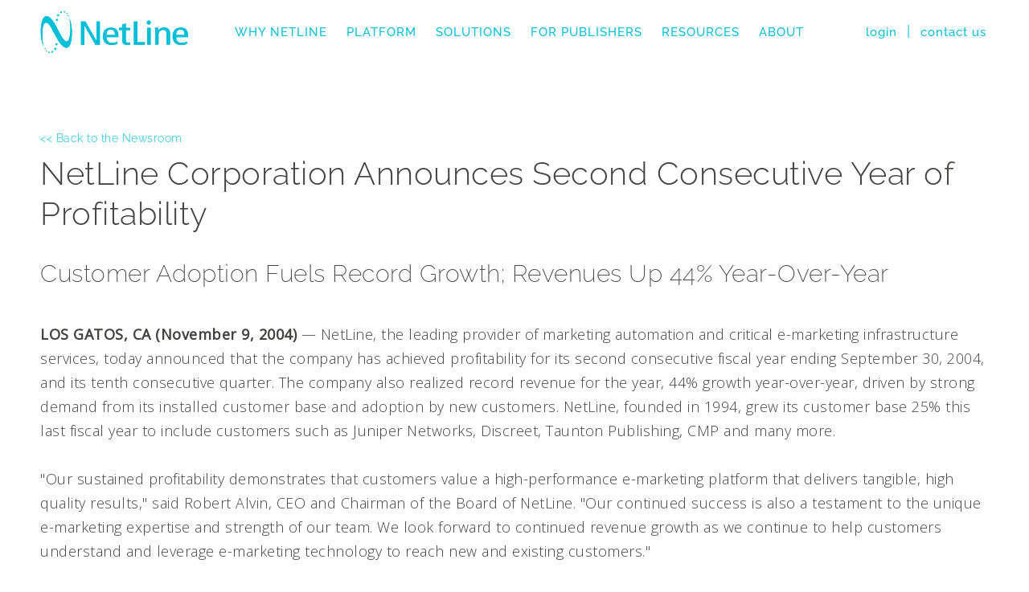

--- FILE ---
content_type: text/html; charset=UTF-8
request_url: https://www.netline.com/Library/article1104.html
body_size: 7916
content:
<!DOCTYPE html>
<html>
<head> 
<meta http-equiv="Content-Type" content="text/html; charset=utf-8" /> 
<meta name="robots" content="index, follow" /> 
<meta name="description" content="Enjoy the latest news on NetLine, the leader in B2B Content Syndication Lead Generation. Offering self-services and full-service performance-based lead generation solutions, NetLine's technology platform captures raw intent from professionals actively researching industry-based content by connecting them to relevant content that is distributed across a network of 15 thousand web properties reaching 125 million unique visitors within 300 industry sectors." />
<meta name="keywords" content="B2B content syndication lead generation, content syndication, B2B content syndication, B2B lead generation, lead generation,  intent based leads, intent-based, demand generation, content distribution network, business leads, sales lead, marketing leads, MQL, SQL, Marketing Qualified Leads, Sales Qualified Leads, B2B lead gen, B2B leads, lead gen, leads, demand generation, business leads, business to business marketing, lead nurturing, targeted leads, pipeline nurturing, HQL services, targeted leads, display advertising, brand awareness, webcasts, online marketing, pipeline, sales cycle" />
<meta name="viewport" content="width=device-width, initial-scale=1">
<meta name="google-site-verification" content="dbIhTdpMaXnnxXEUoZDUbMWSTLrCIi8KfAMGTuYJlq4" />
<title>NetLine Newsroom - NetLine Corporation Announces Second Consecutive Year of Profitability</title> 


<!-- Google Tag Manager -->
<script>(function(w,d,s,l,i){w[l]=w[l]||[];w[l].push({'gtm.start':
new Date().getTime(),event:'gtm.js'});var f=d.getElementsByTagName(s)[0],
j=d.createElement(s),dl=l!='dataLayer'?'&l='+l:'';j.async=true;j.src=
'https://www.googletagmanager.com/gtm.js?id='+i+dl;f.parentNode.insertBefore(j,f);
})(window,document,'script','dataLayer','GTM-NGLMN2');</script>
<!-- End Google Tag Manager -->



<link rel="shortcut icon" HREF="https://img.netline.com/images/netline/www/favicon.png?v=20240105"/> 

<!-- Preloads -->
<link rel="preload" as="style" href="/css/style.css?v=20241216" /> 
<link rel="preload" href="https://img.netline.com/images/netline/assets/raleway-v17-latin-200.woff2" as="font" type="font/woff2" crossorigin="anonymous">
<link rel="preload" href="https://img.netline.com/images/netline/assets/raleway-v17-latin-300.woff2" as="font" type="font/woff2" crossorigin="anonymous">
<link rel="preload" href="https://img.netline.com/images/netline/assets/raleway-v17-latin-regular.woff2" as="font" type="font/woff2" crossorigin="anonymous">
<link rel="preload" href="https://img.netline.com/images/netline/assets/raleway-v17-latin-500.woff2" as="font" type="font/woff2" crossorigin="anonymous">
<link rel="preload" href="https://img.netline.com/images/netline/assets/raleway-v17-latin-600.woff2" as="font" type="font/woff2" crossorigin="anonymous">
<link rel="preload" href="https://img.netline.com/images/netline/assets/raleway-v17-latin-900.woff2" as="font" type="font/woff2" crossorigin="anonymous">



<!-- CSS Start //--> 
<link rel="stylesheet" type="text/css" href="/css/style.css?v=20241216"/> 

<link rel="stylesheet" type="text/css" href="/css/articles.css?v=20230912"/>




<script type="text/javascript" src="//ajax.googleapis.com/ajax/libs/jquery/3.5.1/jquery.min.js"></script>


<!-- OG metas -->

<meta property="og:title" content="NetLine Newsroom - NetLine Corporation Announces Second Consecutive Year of Profitability" />
<meta property="og:url" content="https://www.netline.com/Library/article1104.html" />
<meta property="og:description" content="Enjoy the latest news on NetLine, the leader in B2B Content Syndication Lead Generation. Offering self-services and full-service performance-based lead generation solutions, NetLine's technology platform captures raw intent from professionals actively researching industry-based content by connecting them to relevant content that is distributed across a network of 15 thousand web properties reaching 125 million unique visitors within 300 industry sectors." />
<meta property="og:image" content="https://img.netline.com/images/netline/www/netline_meta_news_1104.jpg" />
<meta property="og:image:width" content="2048" />
<meta property="og:image:height" content="1074" />

<meta property="og:type" content="website" />
<meta property="article:publisher" content="https://www.facebook.com/NetLineCorp" />

<meta name="twitter:description" content="Enjoy the latest news on NetLine, the leader in B2B Content Syndication Lead Generation. Offering self-services and full-service performance-based lead generation solutions, NetLine's technology platform captures raw intent from professionals actively researching industry-based content by connecting them to relevant content that is distributed across a network of 15 thousand web properties reaching 125 million unique visitors within 300 industry sectors." />
<meta name="twitter:title" content="NetLine Newsroom - NetLine Corporation Announces Second Consecutive Year of Profitability" />
<meta name="twitter:card" content="summary_large_image" />
<meta name="twitter:site" content="@NetLine_Corp" />
<meta name="twitter:image:src" content="https://img.netline.com/images/netline/www/netline_meta_news_1104.jpg" />
<meta name="twitter:image:width" content="2048" />
<meta name="twitter:image:height" content="1074" />







<script>
  (function(i,s,o,g,r,a,m){i['GoogleAnalyticsObject']=r;i[r]=i[r]||function(){
  (i[r].q=i[r].q||[]).push(arguments)},i[r].l=1*new Date();a=s.createElement(o),
  m=s.getElementsByTagName(o)[0];a.async=1;a.src=g;m.parentNode.insertBefore(a,m)
  })(window,document,'script','//www.google-analytics.com/analytics.js','ga');

  ga('create', 'UA-1817186-13', 'auto');
  ga('send', 'pageview');

</script>



<!-- Google tag (gtag.js) -->
<script async src="https://www.googletagmanager.com/gtag/js?id=G-1ZC1C5BWN8"></script>
<script>
  window.dataLayer = window.dataLayer || [];
  function gtag(){dataLayer.push(arguments);}
  gtag('js', new Date());

  gtag('config', 'G-1ZC1C5BWN8');
</script>







</head>
<body class="news">

<!-- Google Tag Manager (noscript) -->
<noscript><iframe src="https://www.googletagmanager.com/ns.html?id=GTM-NGLMN2"
height="0" width="0" style="display:none;visibility:hidden"></iframe></noscript>
<!-- End Google Tag Manager (noscript) -->


<div id="containerprime">

<header id="header">

<script type="text/javascript">
    adroll_adv_id = "B37OIRFZNRD43GSO2NZKJ5";
    adroll_pix_id = "WPSEJ2HYFFFZ7MVCO5DAOZ";
    adroll_version = "2.0";

    (function(w, d, e, o, a) {
        w.__adroll_loaded = true;
        w.adroll = w.adroll || [];
        w.adroll.f = [ 'setProperties', 'identify', 'track' ];
        var roundtripUrl = "https://s.adroll.com/j/" + adroll_adv_id
                + "/roundtrip.js";
        for (a = 0; a < w.adroll.f.length; a++) {
            w.adroll[w.adroll.f[a]] = w.adroll[w.adroll.f[a]] || (function(n) {
                return function() {
                    w.adroll.push([ n, arguments ])
                }
            })(w.adroll.f[a])
        }

        e = d.createElement('script');
        o = d.getElementsByTagName('script')[0];
        e.async = 1;
        e.src = roundtripUrl;
        o.parentNode.insertBefore(e, o);
    })(window, document);
    adroll.track("pageView");
</script>


	<nav id="mainnav">
	
	<div class="row">

	<a id="logo" href="/" title="NetLine">NetLine</a>

<ul id="topmenu">
      <li><a href="/whynetline.html">Why NetLine</a>
      <li><a>Platform</a>
      <ul>
          <!-- <li><a href="/platform/intentive.html">Buyer-Level Intent Data</a></li> -->
	      <li><a href="/platform/content-syndication.html">Content Syndication Lead Generation</a></li>
				<li><a href="/platform/hql.html">Highly Qualified Leads (HQLs)</a></li>
				<li><a href="/platform/integrations.html">Integrations</a></li>
		    </ul>
		    </li>
      <li><a class="has-children">Solutions</a>
      <ul class="tert">
        <li class="tert"><a class="has-children">Teams</a>
	    <ul>
		<li><a href="/solutions/marketing.html">Marketing</a></li>
		       <li><a href="/solutions/sales.html">Sales</a></li>
		       	      <li><a href="/solutions/agencies.html">Agencies</a></li>
			          </ul>
				    </li>
				      <li class="tert ind"><a class="has-children">Industries</a>
				          <ul>
						<li><a href="/solutions/technology.html">Technology</a></li>
						       <li><a href="/solutions/professional-services.html">Professional Services</a></li>
						           </ul>
							     </li>
        <li class="tert"><a class="has-children">Partners</a>
	<ul>
	<li><a href="/solutions/agency-partners.html">Agency Partners</a></li>
	<li><a href="https://agencydirectory.netline.com" target="_blank" rel="noopener">Agency Directory</a></li>
	</ul>
	</li>           							     
							      </ul>
							      </li>

      <li><a href="/publisherplatform.html">For Publishers</a></li>

      <li><a href="/resources.html" class="has-children">Resources</a>
      <ul>
          <li><a href="/our-clients.html">Our Clients</a></li>
	    <li><a href="/audienceexplorer.html">Audience Explorer</a></li>
	    <li><a href="/netline003r/?k=2502nlwaudins">Audience Insights</a></li>
	      <li><a href="https://academy.netline.com" target="_blank" rel="noopener">NetLine Academy</a></li>
	        <li><a href="/resources.html#featured">Featured Research</a></li>
		  <li><a href="/netline-news.html">Newsroom</a></li>
		    <li><a href="https://blog.netline.com" target="_blank" rel="noopener">Blog</a></li>
		      </ul>
		      </li>
      
      <li><a href="/about.html" class="has-children">About</a>
      <ul>
          <li><a href="/about.html#promise">Our Promise</a></li>
	      <li><a href="/about.html#leadership">Our Leadership</a></li>
	          <li><a href="/about.html#expertise">Our Expertise</a></li>
		      <li><a href="/about.html#network">Our Network</a></li>
		          <li><a href="/about.html#partners">Our Partners</a></li>
			      <li><a href="/about.html#locations">Our Locations</a></li>
			          <li><a href="/career-opportunities.html">Careers</a></li>
				    </ul>
				    

				    </li>
      <li class="mobileitem"><a href="https://portal.netline.com/login/?k=" target="_blank" rel="noopener">Login</a></li>
      <li class="mobileitem"><a href="/netline0031/?k=">Contact Us</a></li>
</ul>



	<div id="topcontact">
	<a href="https://portal.netline.com/login/?k=" target="_blank" rel="noopener">login</a>|<a href="/netline0031/?k=">contact us</a>
	</div>

	<div id="mobilemenu">

	</div>

	</div>

	</nav>
</header>





<section class="billboard">
<div class="wrapper">

<a href="/netline-news.html" style="font-size:14px;letter-spacing:0.5px;">&lt;&lt; Back to the Newsroom</a>

<div class="copy">
<h1>
 NetLine Corporation Announces Second Consecutive Year of Profitability 
</h1>

<h2>
 Customer Adoption Fuels Record Growth; Revenues Up 44% Year-Over-Year 
</h2>

<strong>LOS GATOS, CA (November 9, 2004)</strong> &mdash;  NetLine, the leading provider of marketing automation and critical e-marketing infrastructure services, today announced that the company has achieved profitability for its second consecutive fiscal year ending September 30, 2004, and its tenth consecutive quarter. The company also realized record revenue for the year, 44% growth year-over-year, driven by strong demand from its installed customer base and adoption by new customers. NetLine, founded in 1994, grew its customer base 25% this last fiscal year to include customers such as Juniper Networks, Discreet, Taunton Publishing, CMP and many more.
<br><br>

"Our sustained profitability demonstrates that customers value a high-performance e-marketing platform that delivers tangible, high quality results," said Robert Alvin, CEO and Chairman of the Board of NetLine. "Our continued success is also a testament to the unique e-marketing expertise and strength of our team. We look forward to continued revenue growth as we continue to help customers understand and leverage e-marketing technology to reach new and existing customers."
<br><br>

NetLine attributes the growth in the adoption of its e-marketing services to the value and breadth of offerings the company offers. Through its customer-centric direct marketing platform, companies are realizing higher quality sales leads, a substantially lower cost of ownership and, because of its ASP model, faster time to deployment than expensive enterprise marketing applications. These benefits are even more compelling as traditional online advertising is now proving less effective.
<br><br>

"During the last fiscal year, NetLine Corporation has proven itself by continuing to grow and add new customers in a dynamic market," said Mike Reisman of Reisman Investment Group. "It is clear that NetLine's best-of-breed marketing automation technology, experienced executive management team and overall industry experience are the driving forces behind the company's success. We anticipate and look forward to NetLine's continued success."
<br><br>

Through products such as TradePub.com, LeadSource and MarketingCentral, NetLine's business-to-business solutions include email marketing, lead generation and marketing database services. The company's customer base includes companies in high technology and publishing industries that are looking for a way to better manage their customer acquisition and retention process across the enterprise. 






<div class="share">

Share this:
<span>
<a href="https://www.facebook.com/share.php?u=http://www.netline.com/Library/article1104.html" target="_blank" rel="noopener" ><i class="fab fa-facebook-square" aria-hidden="true"></i></a>
<a href="https://twitter.com/intent/tweet?url=http://www.netline.com/Library/article1104.html" target="_blank" rel="noopener" ><i class="fab fa-twitter" aria-hidden="true"></i></a>
<a href="https://www.linkedin.com/shareArticle?mini=true&url=http://www.netline.com/Library/article1104.html" target="_blank" rel="noopener" ><i class="fab fa-linkedin" aria-hidden="true"></i></a>
<a href="mailto:?subject=I%20thought%20this%20might%20interest%20you&body=I%20thought%20you%20might%20be%20interested%20in%20this%20content%20from%20NetLine%3a%0a%0aNetLine%20Featured%20in%20Traffic%20and%20Leads%20Podcast%3a%20How%20to%20Achieve%20Quality%20Lead%20Generation%20with%20Content%0a%0aCheck%20it%20out%20at%3a%20https%3a%2f%2fwww%2enetline%2ecom%2fLibrary%2farticle1104%2ehtml" target="_blank" rel="noopener" ><i class="fas fa-envelope" aria-hidden="true"></i></a>
</span>
</div>


<br>



<strong class="main">About NetLine Corporation:</strong><br>
NetLine Corporation, founded in 1994, delivers critical e-marketing infrastructure services that enable enterprise companies to capture and retain customers more effectively and reliably.  NetLine's products and services generate high quality leads and enable successful online marketing communications.  Every day NetLine delivers millions of highly targeted marketing messages helping companies professionally identify, connect, communicate, and transact with new and existing customers. Additional news and information about the company is available at <a href="https://www.netline.com" class="body">https://www.netline.com</a>.
<br><br>




</div>


</div>
<!-- wrapper end -->
</section>
<!-- billboard end -->




<footer id="footer">
<div class="wrapper">

<div id="footboiler">
<a href="https://www.g2crowd.com/products/netline-corporation/reviews" target="_blank" rel="noopener"><img src="https://img.netline.com/images/netline/www/g2users.png" border="0" alt="Users Love Us" id="g2footbadge"></a>
<div><a href="/"><img src="https://img.netline.com/images/netline/www/Netline_logo_informa_business_white.svg" border="0" alt="NetLine "></a></div>
<span>Successful B2B Marketers Start Here.</span><br>
NetLine helps you scale revenue with 1st-party, programmatic lead generation that engages in-market buyers across thousands of Tier 1 B2B media sites.
</div>

<div id="footlinks" class="clearfix">
<ul>
<li><a href="/lead-generation.html">Solutions</a></li>
<li><a href="/our-clients.html">Our Clients</a></li>
<li><a href="/publishers.html">For Publishers</a></li>
<li><a href="/about.html">About</a></li>
<li><a href="/career-opportunities.html">Careers</a></li>
</ul>

<ul>
<li><a href="/resources.html">Resources</a></li>
<li><a href="/netline-news.html">Newsroom</a></li>
<li><a href="https://blog.netline.com" target="_blank" rel="noopener">Blog</a></li>
<li><a href="/netline0031/?k=">Contact Us</a></li>
<li><a href="https://netline.tradepub.com/category/marketing/1211/" target="_blank" rel="noopener">B2B Research Library</a></li>
</ul>



</div>

<div id="footsocial">

<div id="socialicons">
<a href="https://www.facebook.com/NetLineCorp" target="_blank" rel="noopener"><svg xmlns="http://www.w3.org/2000/svg" width="32" height="32" viewBox="0 0 27 27"><path d="M22.675 0h-21.35c-.732 0-1.325.593-1.325 1.325v21.351c0 .731.593 1.324 1.325 1.324h11.495v-9.294h-3.128v-3.622h3.128v-2.671c0-3.1 1.893-4.788 4.659-4.788 1.325 0 2.463.099 2.795.143v3.24l-1.918.001c-1.504 0-1.795.715-1.795 1.763v2.313h3.587l-.467 3.622h-3.12v9.293h6.116c.73 0 1.323-.593 1.323-1.325v-21.35c0-.732-.593-1.325-1.325-1.325z"></path></svg></a>
<a href="https://twitter.com/NetLine_Corp" target="_blank" rel="noopener"><svg xmlns="http://www.w3.org/2000/svg" width="32" height="32" viewBox="0 0 27 27"><path d="M24 4.557c-.883.392-1.832.656-2.828.775 1.017-.609 1.798-1.574 2.165-2.724-.951.564-2.005.974-3.127 1.195-.897-.957-2.178-1.555-3.594-1.555-3.179 0-5.515 2.966-4.797 6.045-4.091-.205-7.719-2.165-10.148-5.144-1.29 2.213-.669 5.108 1.523 6.574-.806-.026-1.566-.247-2.229-.616-.054 2.281 1.581 4.415 3.949 4.89-.693.188-1.452.232-2.224.084.626 1.956 2.444 3.379 4.6 3.419-2.07 1.623-4.678 2.348-7.29 2.04 2.179 1.397 4.768 2.212 7.548 2.212 9.142 0 14.307-7.721 13.995-14.646.962-.695 1.797-1.562 2.457-2.549z"/></svg></a>
<a href="https://www.linkedin.com/company/netline-corporation" target="_blank" rel="noopener"><svg xmlns="http://www.w3.org/2000/svg" width="32" height="32" viewBox="0 0 27 27"><path d="M0 0v24h24v-24h-24zm8 19h-3v-11h3v11zm-1.5-12.268c-.966 0-1.75-.79-1.75-1.764s.784-1.764 1.75-1.764 1.75.79 1.75 1.764-.783 1.764-1.75 1.764zm13.5 12.268h-3v-5.604c0-3.368-4-3.113-4 0v5.604h-3v-11h3v1.765c1.397-2.586 7-2.777 7 2.476v6.759z"/></svg></a>
<a class="pfstatus" href="https://status.netline.com" target="_blank" rel="noopener">Platform Status</a>
</div>


</div>

<div id="footcopyright">
&copy; 2025 NetLine.  All rights reserved.  <a href="https://www.techtarget.com/privacy-policy-ntt/" target="_blank" rel="noopener">Privacy Policy</a>.


</div>



</div>
</footer>


</div>
<!-- containerprime id end -->


<!-- deferred scripts and styles -->



<link rel="stylesheet" href="/css/slicknav.css?v=20160906">
<script src="/js/jquery.slicknav.js"></script>

<script type="text/javascript">
$(document).ready(function(){
	$('#topmenu').slicknav();

var height = $(window).height();

$('.slicknav_nav').css({'max-height': height, 'overflow-y':'scroll'});

});
</script>


	
<!-- Google Code for Remarketing Tag -->
<!--
Remarketing tags may not be associated with personally identifiable information or placed on pages related to sensitive categories. See more information and instructions on how to setup the tag on: https://google.com/ads/remarketingsetup
-->
<script type="text/javascript">
/* <![CDATA[ */
var google_conversion_id = 921370632;
var google_custom_params = window.google_tag_params;
var google_remarketing_only = true;
/* ]]> */
</script>
<script type="text/javascript" src="//www.googleadservices.com/pagead/conversion.js">
</script>
<noscript>
<div style="display:inline;">
<img height="1" width="1" style="border-style:none;" alt="" src="//googleads.g.doubleclick.net/pagead/viewthroughconversion/921370632/?value=0&amp;guid=ON&amp;script=0"/>
</div>
</noscript>
							


						


</body>
</html>


--- FILE ---
content_type: text/css
request_url: https://www.netline.com/css/style.css?v=20241216
body_size: 2994
content:
/* MASTER FONT IMPORT */
@import 'https://fonts.googleapis.com/css?family=Open+Sans:300,400&display=swap'; 

@font-face {
        font-family: 'Raleway';
 src: local('Raleway-ExtraLight'),
       url('https://img.netline.com/images/netline/assets/raleway-v17-latin-200.woff2') format('woff2'), 
       url('https://img.netline.com/images/netline/assets/raleway-v17-latin-200.woff') format('woff'); 
        font-weight: 200;
        font-style: normal;
font-display: swap;
}

@font-face {
	font-family: 'Raleway';
 src: local('Raleway-Light'),
       url('https://img.netline.com/images/netline/assets/raleway-v17-latin-300.woff2') format('woff2'), 
       url('https://img.netline.com/images/netline/assets/raleway-v17-latin-300.woff') format('woff'); 
	font-weight: 300;
	font-style: normal;
font-display: swap;
}

@font-face {
	font-family: 'Raleway';
 src: local('Raleway-Regular'),
       url('https://img.netline.com/images/netline/assets/raleway-v17-latin-regular.woff2') format('woff2'),
       url('https://img.netline.com/images/netline/assets/raleway-v17-latin-regular.woff') format('woff');
	font-weight: 400;
	font-style: normal;
font-display: swap;
}


@font-face {
	font-family: 'Raleway';
 src: local('Raleway-Medium'),
       url('https://img.netline.com/images/netline/assets/raleway-v17-latin-500.woff2') format('woff2'),
       url('https://img.netline.com/images/netline/assets/raleway-v17-latin-500.woff') format('woff');
	font-weight: 500;
	font-style: normal;
font-display: swap;
}


@font-face {
	font-family: 'Raleway';
 src: local('Raleway-SemiBold'),
       url('https://img.netline.com/images/netline/assets/raleway-v17-latin-600.woff2') format('woff2'),
       url('https://img.netline.com/images/netline/assets/raleway-v17-latin-600.woff') format('woff');
	font-weight:600;
	font-style: normal;
font-display: swap;
}




* {
box-sizing:border-box;
}

html,body {
margin:0;
padding:0;
background:#fff;
font-family:Raleway,'Open Sans',sans-serif;
font-weight:400;
font-size:18px;
color:#434342;
letter-spacing:1px;
}

body a {
color:#03bfd7;
font-weight:600;
}

#containerprime {
margin-top:80px;
}

.clearfix:after {
    visibility: hidden; display: block; font-size: 0;
    content: " "; clear: both; height: 0;
}



/* HEADER STYLES */

#mainnav .row {
margin: 0 auto;
max-width:1220px;
padding:0;
display: grid;
  grid-template-columns: 250px auto 185px;
}

#mainnav .row #logo 
{
float:left;
width:185px;
    height: 80px;
    background: url(https://img.netline.com/images/netline/www/Netline_logo_informa_business_teal.svg) no-repeat center left;
background-size:100%;
    display: block;
    text-indent: -9999px;
margin:0 0 0 20px;
}

nav#mainnav {
position:fixed;
top:0;
z-index:999;
height:80px;
background-color:#fff;
width:100%;
}

/* NAVIGATION MENU DESKTOP */

#mainnav #topmenu {
margin:0;
padding:0;
display:flex;
width:100%;
white-space:nowrap;
}

#mainnav #topmenu li {
width:fit-content;
margin:0;
padding:0;
list-style:none;
}

#topmenu li {
position:relative;
}


#topmenu > li > a,
#topcontact a
{
display:inline-block;
height:80px;
line-height:80px;
padding: 0 12px;
text-decoration:none;
font-weight:500;
font-size:15px;
color:#03bfd7;
letter-spacing:1px;
}

#topmenu > li > a {
text-transform:uppercase;
}

#topcontact {
float:right;
color:#03bdd7;
}


#topmenu > li:hover, 
#topmenu ul:hover,
#topcontact a:hover
{
background-color:rgba(68, 68, 67, 1);
}


#topmenu > li:hover a, 
#topcontact a:hover
{
color:#fff;
}


#topmenu  ul
{
overflow:hidden;
position:absolute;
height:0;
left:0;
opacity:0;
top:80px;
transition: all .2s ease;
width:auto;
text-align:left;
margin:0;
padding:0;
list-style:none;
}


#topmenu ul li {
text-align:left;
width:100%;
height:40px;
padding:0 10px;
margin:0;
list-style:none;
}


#topmenu ul li a {
display:inline-block;
height:40px;
line-height:40px;
letter-spacing:0.8px;
font-size:15px;
font-weight:500;
text-decoration:none;
color:#fff;
padding:0 12px;
white-space: nowrap;
}


#topmenu li:hover ul {
display:revert;
height:auto;
opacity:1;
background-color:rgba(68, 68, 67, 1);
}


#topmenu ul li a:hover {
 color:#03bfd7;
}


#topmenu ul.tert {
min-width: 600px;
  justify-content: space-around;
  left: -240px;
}

#topmenu li:hover ul.tert {
display:flex;
height:200px;
opacity:1;
}


li.tert {
border-bottom:solid 1px #fff;
width: 28% !important;
  text-align: center !important;
  margin: 5px 0 0 0 !important;
}

li.tert.ind {
width:32%!important;
}

li.tert .has-children {
font-weight:700!important;
font-size:16px!important;
pointer-events:none;
}

li.tert ul {
background-color:transparent!important;
top:60px!important;
}

/* SLICKNAV STYLES */

.slicknav_menu {
display:none;
}

#mobilemenu {
position: absolute;
  right: 0;
  top: 0;
  width: 100%;
}

.slicknav_nav .slicknav_parent > ul > li > a {
padding-left:30px;
}

.slicknav_nav ul.tert ul li a {
padding-left:60px;
}

.slicknav_nav li.tert {
text-align:left!important;
width: revert !important;
}

.has-children {
position:relative;
}

.slicknav_nav li.tert {
}

.slicknav_nav li.tert .has-children {
padding:0!important;
font-weight: inherit !important;
  font-size: inherit !important;
}

.slicknav_nav .has-children:after {
content: none;
}



@media (min-width:1125px) {

li.mobileitem {
display:none!important;
}

}

@media (max-width:1125px) {


#mainnav #topmenu,
div#topcontact {
display:none;
}

.slicknav_menu {
display:block;
}

#mainnav .row #logo
{
    text-indent: -9999px;
margin:0 5px 0 20px;
}

}



/* SECTION GENERIC */

.wrapper {
width:100%;
max-width:1220px;
margin:0 auto;
padding:0 20px;
}

h1 {
position:relative;
}

h1 span {
position:absolute;
top:-180px;
}


.cta {
transition:0.2s;
}


/* FOOTCTA */

.footcta {
/* min-height:360px; */
padding:80px 0;

  background: #00d9f1; 
  background: -webkit-linear-gradient(left top, #00d9f1 , #02aae3); 
  background: -o-linear-gradient(bottom right, #00d9f1, #02aae3); 
  background: -moz-linear-gradient(bottom right, #00d9f1, #02aae3); 
  background: linear-gradient(to bottom right, #00d9f1 , #02aae3); 


color:#fff;
text-align:center;
}

.footcta .wrapper {
padding:0 75px;
}

.footcta h1 {
font-weight:300;
font-size:40px;
line-height:45px;
margin:0 0 60px 0;
}


.footcta .cta {
color:#fff;
text-decoration: none;
border: 1px solid #fff;
font-weight: 500;
padding: 12px 12px;
display: inline-block;
width: auto;
-moz-border-radius: 8px;
-webkit-border-radius: 8px;
border-radius: 8px;
letter-spacing: 0.5px;
min-width:150px;
}

.footcta .cta:hover {
border:solid 1px #4456a6;
background-color:#4456a6;
}

.footcta .cta:focus {
border:solid 1px #5d6bb2;
background-color:#5d6bb2;
}

.footcta .cta:last-child {
margin-left:100px;
}



@media (max-width:768px) {

.footcta .wrapper {
padding:0 20px;
}

}

@media (max-width:550px) {

.footcta .cta:last-child {
margin-left:30px;
}

}

@media (max-width:425px) {

.footcta .cta {
display:block;
width:200px;
margin:0 auto 30px auto;
}

.footcta .cta:last-child {
margin-left:auto;
}

.footcta {
padding:60px 0 30px 0;
}

}


/* FOOTER */

footer#footer {
padding:80px 0;
  background: #4355a5; 
min-height:380px;
color:#fff;
position:relative;
}

#footboiler {
float:right;
width:50%;
max-width:540px;
font-weight:300;
font-size:16px;
line-height:24px;
letter-spacing:1px;
padding-bottom:20px;
}

#footboiler span {
font-weight:500;
}

#footboiler div {
width:100%;
padding-bottom:20px;
/* text-align:right; */
}

#footboiler img {
width:138px;
}

#g2footbadge {
float:right;
max-width:100px;
margin-top:-50px;
}

#footlinks {
float:left;
width:50%;
max-width:440px;
min-height:220px;
}

#footlinks ul {
width:50%;
float:left;
list-style:none;
margin:0;
padding:0;
}

#footlinks ul li {
margin-bottom:8px;
}

#footlinks ul li a {
color:#fff;
text-decoration:none;
font-size:16px;
font-weight:300;
letter-spacing:1px;
}

#footlinks ul li a:hover {
color:#03bfd7;
}

#footlinks img {
max-width:150px;
margin:1em 0 0 0;
}

#footsocial {
float:right;
width:50%;
max-width:540px;
text-align:left;
margin-top:10px;
}


#socialicons {
width:160px;
float:left;
}

#socialicons a i ,
#socialicons a svg
{
font-size:35px;
color:#f1f1f1;
fill:#f1f1f1;
width:35px;
height:35px;
margin-right:10px;
}

#socialicons a:nth-child(3) i 
{
margin-right:0;
}

#socialicons a i:hover {c
color:#03bfd7;
}



#socialicons .pfstatus {
float:right;
font-size:12px;
line-height:16px;
letter-spacing:1px;
clear:both;
margin:20px 12px 0 0;
}


#footinforma {
float: right;
width: 100%;
font-family: 'open sans',sans-serif;
letter-spacing: 0;
font-size: 15px;
text-align: right;
max-width: 180px;
}

#footinforma img {
width:100%;
}



#footcopyright {
font-weight:500;
font-size:12px;
line-height:16px;
letter-spacing:1px;
position:absolute;
bottom:60px;
}


@media (max-width:900px) {

#footboiler,
#footlinks
{
width:100%;
max-width:100%;
float:none;
}

#footboiler div {
text-align:left;
}

#footlinks {
padding-top:20px;
min-height:0;
padding-bottom:10px;

}

#footsocial {
float:none;
max-width:410px;
width:100%;
}

#footcopyright {
position:relative;
clear:both;
padding-top:20px;
bottom:0;
}

#socialicons .pfstatus {
float:left;
}


}


@media (max-width:450px) {


#footinforma {
max-width:155px;
font-size:13px;
}


}

@media (max-width:360px) {

#footlinks ul {
float:none;
width:100%;
}

}







.mobile {display:none;}

@media (max-width:1080px) {

.mobile {display:inline;}
.desktop {display:none;}


}

--- FILE ---
content_type: text/css
request_url: https://www.netline.com/css/articles.css?v=20230912
body_size: 1020
content:

/* BILLBOARD */

.billboard {
background:#fff;
padding:80px 0 75px 0;
}

.billboard a {
color:#03bfd7;
font-weight:300;
text-decoration:none;
}

.billboard a:hover {
color:#4dd0e1;
}

.copy {
font-family:'open sans',sans-serif;
font-weight:300;
font-size:18px;
line-height:30px;
padding:0;
letter-spacing:0.5px;
}

.copy h1 {
font-family:Raleway,sans-serif;
font-size:40px;
line-height:50px;
font-weight:300;
margin:10px 0 30px 0;
}

.copy h2 {
font-family:Raleway,sans-serif;
font-size:30px;
line-height:40px;
font-weight:200;
margin:0 0 40px 0;
}


.largeimg {
text-align:center;
padding:0 0 35px 0;
}

.largeimg img {
width:100%;
}

.smallimg {
float:right;
padding:0 0 40px 40px;
}

.copy strong {

}

.copy strong.main {
font-weight:400;
}

.share {
font-family:Raleway,sans-serif;
font-size:14px;
font-weight:400;
line-height:14px;
padding:35px 0 0 0;
vertical-align: top;
}

.share span {
display:inline-block;
height:27px;
vertical-align:top;
margin-top:-7px;
}

.share i {
font-size:27px;
margin:0 7px;
}


.share .fa-facebook-square {
background: url(https://img.netline.com/images/netline/www/facebook_social.svg);
}
.share .fa-twitter {
background: url(https://img.netline.com/images/netline/www/twitter_social.svg);
}
.share .fa-linkedin {
background: url(https://img.netline.com/images/netline/www/linkedin_social.svg);
}
.share .fa-envelope {
background: url(https://img.netline.com/images/netline/www/email_social.svg);
}

.share .fab:hover,
.share .fas:hover
{
opacity:0.8;
}

.share .fab::before,
.share .fas::before
{
content: '';
}

.share .fa-facebook-square ,
.share .fa-twitter ,
.share .fa-linkedin,
.share .fa-envelope 
{
width:28px;
height:28px;
background-size:contain;
background-repeat:no-repeat;
background-position:center center;
display:inline-block;
}



.video-container {
width:560px;
margin:0 auto;
}

@media (max-width:600px) {

.video-container {
position: relative;
padding-bottom: 52.25%;
padding-top: 30px; 
height: 0; overflow: hidden;
width:auto;
}
 
.video-container iframe,
.video-container object,
.video-container embed {
position: absolute;
top: 0;
left: 0;
width: 100%;
height: 100%;
max-width:800px;
}

}

@media (max-width:450px) {

.video-container {
padding-bottom: 48%;
}

}


@media (max-width:768px) {


}

@media (max-width:425px) {

.billboard {
padding:75px 0;
}

.copy h1 {
font-size:30px;
line-height:40px;
}

.smallimg {
float:none;
width:100%;
text-align:center;
padding:20px 0;
overflow:auto;
}

.smallimg img {
float:none;
margin:0 auto;
}

.share span {
display:block;
margin-top:15px;
}

}


--- FILE ---
content_type: image/svg+xml
request_url: https://img.netline.com/images/netline/www/email_social.svg
body_size: 155
content:
<svg xmlns="http://www.w3.org/2000/svg" viewBox="0 0 128 96" id="email"><path fill="#03bfd7" d="M0 11.283V8a8 8 0 0 1 8-8h112a8 8 0 0 1 8 8v3.283l-64 40zm66.12 48.11a4.004 4.004 0 0 1-4.24 0L0 20.717V88a8 8 0 0 0 8 8h112a8 8 0 0 0 8-8V20.717z" data-name="Layer 2"></path></svg>


--- FILE ---
content_type: image/svg+xml
request_url: https://img.netline.com/images/netline/www/Netline_logo_informa_business_teal.svg
body_size: 2473
content:
<?xml version="1.0" encoding="UTF-8"?>
<svg id="Layer_1" xmlns="http://www.w3.org/2000/svg" version="1.1" viewBox="0 0 417.7 121.3">
  <!-- Generator: Adobe Illustrator 29.1.0, SVG Export Plug-In . SVG Version: 2.1.0 Build 142)  -->
  <defs>
    <style>
      .st0 {
        fill: #10bed6;
        font-family: OpenSans-Bold, 'Open Sans';
        font-size: 24px;
        font-weight: 700;
        letter-spacing: 0em;
      }

      .st0, .st1 {
        display: none;
      }

      .st2 {
        fill: #03bfd7;
      }
    </style>
  </defs>
  <g>
    <g>
      <path class="st2" d="M73.9,7.9c.2-.9,1-1.5,1.8-1.3.9.2,1.5,1,1.3,1.8-.1.9-1,1.5-1.8,1.3-.9-.1-1.5-1-1.3-1.8Z"/>
      <path class="st2" d="M77.6,14.3c.1-.7.8-1.2,1.6-1.1.7.1,1.2.8,1.1,1.6-.1.7-.8,1.2-1.6,1.1-.7-.1-1.2-.8-1.1-1.6Z"/>
      <path class="st2" d="M56.4,4.8c.2-1.3,1.4-2.1,2.7-1.9,1.3.2,2.1,1.4,1.9,2.7-.2,1.2-1.4,2.1-2.6,1.9-1.3-.2-2.1-1.4-1.9-2.7Z"/>
      <path class="st2" d="M47.8,13.2c.2-1.4,1.6-2.4,3.1-2.2,1.4.2,2.4,1.6,2.2,3.1-.2,1.4-1.6,2.4-3.1,2.2-1.4-.3-2.4-1.6-2.2-3.1Z"/>
      <path class="st2" d="M44.4,26.1c.3-1.6,1.8-2.7,3.4-2.4,1.6.3,2.7,1.8,2.4,3.4-.3,1.6-1.8,2.7-3.4,2.4-1.6-.3-2.7-1.8-2.4-3.4Z"/>
      <path class="st2" d="M66.2,3.4c.2-1,1.2-1.7,2.2-1.5,1,.2,1.7,1.1,1.5,2.2-.2,1-1.1,1.7-2.2,1.5-1-.2-1.7-1.2-1.5-2.2Z"/>
      <path class="st2" d="M15.1,106.8c-.1.7-.8,1.2-1.6,1.1-.7-.1-1.2-.8-1.1-1.6.1-.7.8-1.2,1.6-1.1.7.1,1.2.8,1.1,1.6Z"/>
      <path class="st2" d="M36.3,116.3c-.2,1.2-1.4,2.1-2.7,1.9-1.2-.2-2.1-1.4-1.9-2.7.2-1.2,1.4-2.1,2.7-1.9,1.3.2,2.1,1.4,1.9,2.7Z"/>
      <path class="st2" d="M45,107.9c-.2,1.4-1.6,2.4-3.1,2.2-1.5-.3-2.4-1.6-2.2-3.1.2-1.5,1.6-2.4,3.1-2.2,1.4.3,2.4,1.6,2.2,3.1Z"/>
      <path class="st2" d="M48.4,95c-.3,1.6-1.8,2.7-3.4,2.4-1.6-.3-2.7-1.8-2.4-3.4.3-1.6,1.8-2.7,3.4-2.4,1.6.3,2.7,1.8,2.4,3.4Z"/>
      <path class="st2" d="M26.6,117.7c-.2,1-1.1,1.7-2.2,1.5-1-.2-1.7-1.2-1.5-2.2.2-1,1.1-1.7,2.2-1.5,1,.2,1.7,1.1,1.5,2.2Z"/>
      <path class="st2" d="M81.3,18.8s5.1,19.5,2.8,45c-2.6,27.6-11.6,30.8-24.9,7.5-.7-1.2-5.1-9.4-8.5-15.8-2.6-5-4.6-8.7-5.8-11C22.4,1.4,2.1,7.9,1.5,58.9c-.3,25.3,7.9,43,7.9,43,0,0-4.3-14.8-2.9-43.7,1.4-28.6,12.6-32.4,25.3-8.1.3.5,3.1,5.5,6.2,11.3,3.4,6.3,6.3,11.8,7,13,23.9,44.9,43.7,38.7,44.2-12,.3-24.2-8-43.6-8-43.6Z"/>
      <path class="st2" d="M73.9,7.9c.2-.9,1-1.5,1.8-1.3.9.2,1.5,1,1.3,1.8-.1.9-1,1.5-1.8,1.3-.9-.1-1.5-1-1.3-1.8Z"/>
      <path class="st2" d="M77.6,14.3c.1-.7.8-1.2,1.6-1.1.7.1,1.2.8,1.1,1.6-.1.7-.8,1.2-1.6,1.1-.7-.1-1.2-.8-1.1-1.6Z"/>
      <path class="st2" d="M56.4,4.8c.2-1.3,1.4-2.1,2.7-1.9,1.3.2,2.1,1.4,1.9,2.7-.2,1.2-1.4,2.1-2.6,1.9-1.3-.2-2.1-1.4-1.9-2.7Z"/>
      <path class="st2" d="M47.8,13.2c.2-1.4,1.6-2.4,3.1-2.2,1.4.2,2.4,1.6,2.2,3.1-.2,1.4-1.6,2.4-3.1,2.2-1.4-.3-2.4-1.6-2.2-3.1Z"/>
      <path class="st2" d="M44.4,26.1c.3-1.6,1.8-2.7,3.4-2.4,1.6.3,2.7,1.8,2.4,3.4-.3,1.6-1.8,2.7-3.4,2.4-1.6-.3-2.7-1.8-2.4-3.4Z"/>
      <path class="st2" d="M66.2,3.4c.2-1,1.2-1.7,2.2-1.5,1,.2,1.7,1.1,1.5,2.2-.2,1-1.1,1.7-2.2,1.5-1-.2-1.7-1.2-1.5-2.2Z"/>
      <path class="st2" d="M15.1,106.8c-.1.7-.8,1.2-1.6,1.1-.7-.1-1.2-.8-1.1-1.6.1-.7.8-1.2,1.6-1.1.7.1,1.2.8,1.1,1.6Z"/>
      <path class="st2" d="M36.3,116.3c-.2,1.2-1.4,2.1-2.7,1.9-1.2-.2-2.1-1.4-1.9-2.7.2-1.2,1.4-2.1,2.7-1.9,1.3.2,2.1,1.4,1.9,2.7Z"/>
      <path class="st2" d="M45,107.9c-.2,1.4-1.6,2.4-3.1,2.2-1.5-.3-2.4-1.6-2.2-3.1.2-1.5,1.6-2.4,3.1-2.2,1.4.3,2.4,1.6,2.2,3.1Z"/>
      <path class="st2" d="M48.4,95c-.3,1.6-1.8,2.7-3.4,2.4-1.6-.3-2.7-1.8-2.4-3.4.3-1.6,1.8-2.7,3.4-2.4,1.6.3,2.7,1.8,2.4,3.4Z"/>
      <path class="st2" d="M26.6,117.7c-.2,1-1.1,1.7-2.2,1.5-1-.2-1.7-1.2-1.5-2.2.2-1,1.1-1.7,2.2-1.5,1,.2,1.7,1.1,1.5,2.2Z"/>
      <path class="st2" d="M81.3,18.8s5.1,19.5,2.8,45c-2.6,27.6-11.6,30.8-24.9,7.5-.7-1.2-5.1-9.4-8.5-15.8-2.6-5-4.6-8.7-5.8-11C22.4,1.4,2.1,7.9,1.5,58.9c-.3,25.3,7.9,43,7.9,43,0,0-4.3-14.8-2.9-43.7,1.4-28.6,12.6-32.4,25.3-8.1.3.5,3.1,5.5,6.2,11.3,3.4,6.3,6.3,11.8,7,13,23.9,44.9,43.7,38.7,44.2-12,.3-24.2-8-43.6-8-43.6Z"/>
      <path class="st2" d="M16,112.6c.1-.9,1-1.5,1.8-1.3.9.2,1.5,1,1.3,1.9-.1.9-1,1.5-1.8,1.3-.9-.1-1.4-1-1.3-1.8Z"/>
    </g>
    <g>
      <polygon class="st2" points="114.6 31.1 127.2 31.1 157.7 84.5 157.9 84.5 157.9 31.1 167.6 31.1 167.6 95.8 155 95.8 124.5 42.7 124.3 42.7 124.3 95.8 114.6 95.8 114.6 31.1"/>
      <path class="st2" d="M186.3,74.5c0,10.9,5.3,16,16.1,16s10.2-1.9,13.6-3.9l.5,7.1c-4.6,1.8-10.6,2.8-16.6,2.8-15.6,0-23.8-9.4-23.8-24.3s8.1-24.3,22.8-24.3,20.7,8.5,20.7,22.4v4.2h-33.4M209.9,68.5c0-9.8-3.8-14.7-11.6-14.7s-11.8,3.7-12.1,14.7h23.6Z"/>
      <path class="st2" d="M252.8,95.2c-2.3.7-5.6,1.2-8.2,1.2-8.9,0-13.7-2.9-13.7-11.2v-30.4h-9.4v-6.3h9.4v-9.6l9.7-2.3v12h12.2v6.3h-12.2v27.9c0,5.4,1.7,7.4,6.1,7.4s4.2-.6,6-1.2v6.3Z"/>
      <polygon class="st2" points="262.8 31.1 273.1 31.1 273.1 88.7 294.2 88.7 294.2 95.8 262.8 95.8 262.8 31.1"/>
      <rect class="st2" x="300.5" y="48.5" width="9.7" height="47.3"/>
      <path class="st2" d="M322.9,58.7c0-3.4-.3-6.9-.5-10.2h9.4l.3,7h.2c3.1-5.4,8.1-7.7,14.9-7.7,10.3,0,17.3,4.7,17.3,15.1v32.8h-9.7v-30.5c0-7.5-3.5-10.8-9.7-10.8s-12.5,4.3-12.5,12.8v28.5h-9.7v-37.1Z"/>
      <path class="st2" d="M382,74.5c0,10.9,5.3,16,16.1,16s10.2-1.9,13.6-3.9l.5,7.1c-4.6,1.8-10.7,2.8-16.6,2.8-15.6,0-23.8-9.4-23.8-24.3s8.1-24.3,22.8-24.3,20.7,8.5,20.7,22.4v4.2h-33.4M405.6,68.5c0-9.8-3.8-14.7-11.6-14.7s-11.8,3.7-12.1,14.7h23.6Z"/>
      <polygon class="st2" points="114.6 31.1 127.2 31.1 157.7 84.5 157.9 84.5 157.9 31.1 167.6 31.1 167.6 95.8 155 95.8 124.5 42.7 124.3 42.7 124.3 95.8 114.6 95.8 114.6 31.1"/>
      <path class="st2" d="M186.3,74.5c0,10.9,5.3,16,16.1,16s10.2-1.9,13.6-3.9l.5,7.1c-4.6,1.8-10.6,2.8-16.6,2.8-15.6,0-23.8-9.4-23.8-24.3s8.1-24.3,22.8-24.3,20.7,8.5,20.7,22.4v4.2h-33.4M209.9,68.5c0-9.8-3.8-14.7-11.6-14.7s-11.8,3.7-12.1,14.7h23.6Z"/>
      <path class="st2" d="M252.8,95.2c-2.3.7-5.6,1.2-8.2,1.2-8.9,0-13.7-2.9-13.7-11.2v-30.4h-9.4v-6.3h9.4v-9.6l9.7-2.3v12h12.2v6.3h-12.2v27.9c0,5.4,1.7,7.4,6.1,7.4s4.2-.6,6-1.2v6.3Z"/>
      <polygon class="st2" points="262.8 31.1 273.1 31.1 273.1 88.7 294.2 88.7 294.2 95.8 262.8 95.8 262.8 31.1"/>
      <rect class="st2" x="300.5" y="48.5" width="9.7" height="47.3"/>
      <path class="st2" d="M322.9,58.7c0-3.4-.3-6.9-.5-10.2h9.4l.3,7h.2c3.1-5.4,8.1-7.7,14.9-7.7,10.3,0,17.3,4.7,17.3,15.1v32.8h-9.7v-30.5c0-7.5-3.5-10.8-9.7-10.8s-12.5,4.3-12.5,12.8v28.5h-9.7v-37.1Z"/>
      <path class="st2" d="M382,74.5c0,10.9,5.3,16,16.1,16s10.2-1.9,13.6-3.9l.5,7.1c-4.6,1.8-10.7,2.8-16.6,2.8-15.6,0-23.8-9.4-23.8-24.3s8.1-24.3,22.8-24.3,20.7,8.5,20.7,22.4v4.2h-33.4M405.6,68.5c0-9.8-3.8-14.7-11.6-14.7s-11.8,3.7-12.1,14.7h23.6Z"/>
      <path class="st2" d="M311,35c-.5,3.3-3.7,5.6-7,5-3.3-.6-5.6-3.7-5-7,.6-3.3,3.7-5.6,7-5,3.3.6,5.6,3.7,5,7Z"/>
    </g>
  </g>
  <text class="st0" transform="translate(114.6 114.9)"><tspan x="0" y="0">AN INFORMA BUSINESS</tspan></text>
  <g class="st1">
    <path d="M127.2,114.9l-1.2-4.1h-6.2l-1.2,4.1h-3.9l6-17.2h4.4l6.1,17.2h-3.9ZM125.1,107.8c-1.1-3.7-1.8-5.8-1.9-6.3s-.2-.9-.3-1.1c-.3,1-1,3.5-2.2,7.4h4.5Z"/>
    <path d="M149.8,114.9h-4.6l-7.5-13h-.1c.1,2.3.2,3.9.2,4.9v8.1h-3.2v-17.1h4.6l7.4,12.8h0c-.1-2.2-.2-3.8-.2-4.7v-8.1h3.3v17.1Z"/>
    <path d="M163,114.9v-17.1h3.6v17.1h-3.6Z"/>
    <path d="M187.4,114.9h-4.6l-7.5-13h-.1c.1,2.3.2,3.9.2,4.9v8.1h-3.2v-17.1h4.6l7.4,12.8h0c-.1-2.2-.2-3.8-.2-4.7v-8.1h3.3v17.1Z"/>
    <path d="M196.7,114.9h-3.6v-17.1h9.8v3h-6.2v4.4h5.8v3h-5.8v6.8Z"/>
    <path d="M223.1,106.3c0,2.8-.7,5-2.1,6.5s-3.4,2.3-6,2.3-4.6-.8-6-2.3-2.1-3.7-2.1-6.6.7-5,2.1-6.5,3.4-2.3,6.1-2.3,4.6.8,6,2.3,2.1,3.7,2.1,6.5ZM210.6,106.3c0,1.9.4,3.4,1.1,4.3s1.8,1.5,3.3,1.5c2.9,0,4.3-1.9,4.3-5.8s-1.4-5.8-4.3-5.8-2.5.5-3.3,1.5-1.1,2.4-1.1,4.3Z"/>
    <path d="M231.6,108.3v6.6h-3.6v-17.1h5c2.3,0,4.1.4,5.2,1.3s1.7,2.1,1.7,3.9-.3,1.9-.8,2.7-1.3,1.4-2.4,1.8c2.6,3.9,4.3,6.3,5,7.5h-4l-4.1-6.6h-1.9ZM231.6,105.4h1.2c1.1,0,2-.2,2.5-.6s.8-1,.8-1.8-.3-1.4-.8-1.7-1.4-.5-2.6-.5h-1.1v4.6Z"/>
    <path d="M252.4,114.9l-4.1-13.4h-.1c.1,2.7.2,4.6.2,5.5v8h-3.2v-17.1h4.9l4.1,13.1h0l4.3-13.1h4.9v17.1h-3.4v-8.1c0-.4,0-.8,0-1.3s0-1.8.2-4h-.1l-4.4,13.4h-3.3Z"/>
    <path d="M279.6,114.9l-1.2-4.1h-6.2l-1.2,4.1h-3.9l6-17.2h4.4l6.1,17.2h-3.9ZM277.5,107.8c-1.1-3.7-1.8-5.8-1.9-6.3s-.2-.9-.3-1.1c-.3,1-1,3.5-2.2,7.4h4.5Z"/>
    <path d="M294.5,97.8h5.3c2.4,0,4.2.3,5.3,1s1.6,1.8,1.6,3.3-.2,1.9-.7,2.5-1.1,1.1-1.9,1.2h0c1.1.4,1.9.8,2.3,1.5s.7,1.5.7,2.6c0,1.6-.6,2.8-1.7,3.7s-2.7,1.3-4.6,1.3h-6.4v-17.1ZM298.2,104.5h2.1c1,0,1.7-.2,2.1-.5s.7-.8.7-1.5-.2-1.1-.7-1.4-1.2-.4-2.3-.4h-1.9v3.8ZM298.2,107.4v4.5h2.4c1,0,1.7-.2,2.2-.6s.7-1,.7-1.8c0-1.4-1-2.1-3-2.1h-2.2Z"/>
    <path d="M325.9,97.8v11.1c0,1.3-.3,2.4-.8,3.3s-1.4,1.7-2.5,2.2-2.3.8-3.8.8c-2.2,0-3.9-.6-5.1-1.7s-1.8-2.7-1.8-4.6v-11h3.6v10.5c0,1.3.3,2.3.8,2.9s1.4.9,2.6.9,2-.3,2.6-.9.8-1.6.8-2.9v-10.5h3.6Z"/>
    <path d="M341.6,110.1c0,1.5-.6,2.8-1.7,3.7s-2.7,1.3-4.6,1.3-3.4-.3-4.9-1v-3.4c1.2.5,2.1.9,2.9,1.1s1.5.3,2.2.3,1.4-.2,1.8-.5.6-.8.6-1.4,0-.6-.3-.9-.5-.5-.8-.8-1.1-.6-2.2-1.2c-1-.5-1.8-1-2.4-1.4s-.9-1-1.3-1.6-.5-1.3-.5-2.1c0-1.5.5-2.7,1.5-3.6s2.4-1.3,4.3-1.3,1.7.1,2.5.3,1.7.5,2.5.9l-1.2,2.8c-.9-.4-1.7-.6-2.3-.8s-1.2-.2-1.8-.2-1.2.2-1.6.5-.6.7-.6,1.3,0,.6.2.8.4.5.7.7,1.1.6,2.3,1.2c1.6.8,2.7,1.5,3.3,2.3s.9,1.7.9,2.8Z"/>
    <path d="M346,114.9v-17.1h3.6v17.1h-3.6Z"/>
    <path d="M370.4,114.9h-4.6l-7.5-13h-.1c.1,2.3.2,3.9.2,4.9v8.1h-3.2v-17.1h4.6l7.4,12.8h0c-.1-2.2-.2-3.8-.2-4.7v-8.1h3.3v17.1Z"/>
    <path d="M385.9,114.9h-9.9v-17.1h9.9v3h-6.2v3.8h5.8v3h-5.8v4.4h6.2v3Z"/>
    <path d="M401,110.1c0,1.5-.6,2.8-1.7,3.7s-2.7,1.3-4.6,1.3-3.4-.3-4.9-1v-3.4c1.2.5,2.1.9,2.9,1.1s1.5.3,2.2.3,1.4-.2,1.8-.5.6-.8.6-1.4,0-.6-.3-.9-.5-.5-.8-.8-1.1-.6-2.2-1.2c-1-.5-1.8-1-2.4-1.4s-.9-1-1.3-1.6-.5-1.3-.5-2.1c0-1.5.5-2.7,1.5-3.6s2.4-1.3,4.3-1.3,1.7.1,2.5.3,1.7.5,2.5.9l-1.2,2.8c-.9-.4-1.7-.6-2.3-.8s-1.2-.2-1.8-.2-1.2.2-1.6.5-.6.7-.6,1.3,0,.6.2.8.4.5.7.7,1.1.6,2.3,1.2c1.6.8,2.7,1.5,3.3,2.3s.9,1.7.9,2.8Z"/>
    <path d="M415.5,110.1c0,1.5-.6,2.8-1.7,3.7s-2.7,1.3-4.6,1.3-3.4-.3-4.9-1v-3.4c1.2.5,2.1.9,2.9,1.1s1.5.3,2.2.3,1.4-.2,1.8-.5.6-.8.6-1.4,0-.6-.3-.9-.5-.5-.8-.8-1.1-.6-2.2-1.2c-1-.5-1.8-1-2.4-1.4s-.9-1-1.3-1.6-.5-1.3-.5-2.1c0-1.5.5-2.7,1.5-3.6s2.4-1.3,4.3-1.3,1.7.1,2.5.3,1.7.5,2.5.9l-1.2,2.8c-.9-.4-1.7-.6-2.3-.8s-1.2-.2-1.8-.2-1.2.2-1.6.5-.6.7-.6,1.3,0,.6.2.8.4.5.7.7,1.1.6,2.3,1.2c1.6.8,2.7,1.5,3.3,2.3s.9,1.7.9,2.8Z"/>
  </g>
</svg>

--- FILE ---
content_type: image/svg+xml
request_url: https://img.netline.com/images/netline/www/Netline_logo_informa_business_white.svg
body_size: 2470
content:
<?xml version="1.0" encoding="UTF-8"?>
<svg id="Layer_1" xmlns="http://www.w3.org/2000/svg" version="1.1" viewBox="0 0 417.7 121.3">
  <!-- Generator: Adobe Illustrator 29.1.0, SVG Export Plug-In . SVG Version: 2.1.0 Build 142)  -->
  <defs>
    <style>
      .st0 {
        fill: #fff;
      }

      .st1 {
        fill: #10bed6;
        font-family: OpenSans-Bold, 'Open Sans';
        font-size: 24px;
        font-weight: 700;
        letter-spacing: 0em;
      }

      .st1, .st2 {
        display: none;
      }
    </style>
  </defs>
  <g>
    <g>
      <path class="st0" d="M73.9,7.9c.2-.9,1-1.5,1.8-1.3.9.2,1.5,1,1.3,1.8-.1.9-1,1.5-1.8,1.3-.9-.1-1.5-1-1.3-1.8Z"/>
      <path class="st0" d="M77.6,14.3c.1-.7.8-1.2,1.6-1.1.7.1,1.2.8,1.1,1.6-.1.7-.8,1.2-1.6,1.1-.7-.1-1.2-.8-1.1-1.6Z"/>
      <path class="st0" d="M56.4,4.8c.2-1.3,1.4-2.1,2.7-1.9,1.3.2,2.1,1.4,1.9,2.7-.2,1.2-1.4,2.1-2.6,1.9-1.3-.2-2.1-1.4-1.9-2.7Z"/>
      <path class="st0" d="M47.8,13.2c.2-1.4,1.6-2.4,3.1-2.2,1.4.2,2.4,1.6,2.2,3.1-.2,1.4-1.6,2.4-3.1,2.2-1.4-.3-2.4-1.6-2.2-3.1Z"/>
      <path class="st0" d="M44.4,26.1c.3-1.6,1.8-2.7,3.4-2.4,1.6.3,2.7,1.8,2.4,3.4-.3,1.6-1.8,2.7-3.4,2.4-1.6-.3-2.7-1.8-2.4-3.4Z"/>
      <path class="st0" d="M66.2,3.4c.2-1,1.2-1.7,2.2-1.5,1,.2,1.7,1.1,1.5,2.2-.2,1-1.1,1.7-2.2,1.5-1-.2-1.7-1.2-1.5-2.2Z"/>
      <path class="st0" d="M15.1,106.8c-.1.7-.8,1.2-1.6,1.1-.7-.1-1.2-.8-1.1-1.6.1-.7.8-1.2,1.6-1.1.7.1,1.2.8,1.1,1.6Z"/>
      <path class="st0" d="M36.3,116.3c-.2,1.2-1.4,2.1-2.7,1.9-1.2-.2-2.1-1.4-1.9-2.7.2-1.2,1.4-2.1,2.7-1.9,1.3.2,2.1,1.4,1.9,2.7Z"/>
      <path class="st0" d="M45,107.9c-.2,1.4-1.6,2.4-3.1,2.2-1.5-.3-2.4-1.6-2.2-3.1.2-1.5,1.6-2.4,3.1-2.2,1.4.3,2.4,1.6,2.2,3.1Z"/>
      <path class="st0" d="M48.4,95c-.3,1.6-1.8,2.7-3.4,2.4-1.6-.3-2.7-1.8-2.4-3.4.3-1.6,1.8-2.7,3.4-2.4,1.6.3,2.7,1.8,2.4,3.4Z"/>
      <path class="st0" d="M26.6,117.7c-.2,1-1.1,1.7-2.2,1.5-1-.2-1.7-1.2-1.5-2.2.2-1,1.1-1.7,2.2-1.5,1,.2,1.7,1.1,1.5,2.2Z"/>
      <path class="st0" d="M81.3,18.8s5.1,19.5,2.8,45c-2.6,27.6-11.6,30.8-24.9,7.5-.7-1.2-5.1-9.4-8.5-15.8-2.6-5-4.6-8.7-5.8-11C22.4,1.4,2.1,7.9,1.5,58.9c-.3,25.3,7.9,43,7.9,43,0,0-4.3-14.8-2.9-43.7,1.4-28.6,12.6-32.4,25.3-8.1.3.5,3.1,5.5,6.2,11.3,3.4,6.3,6.3,11.8,7,13,23.9,44.9,43.7,38.7,44.2-12,.3-24.2-8-43.6-8-43.6Z"/>
      <path class="st0" d="M73.9,7.9c.2-.9,1-1.5,1.8-1.3.9.2,1.5,1,1.3,1.8-.1.9-1,1.5-1.8,1.3-.9-.1-1.5-1-1.3-1.8Z"/>
      <path class="st0" d="M77.6,14.3c.1-.7.8-1.2,1.6-1.1.7.1,1.2.8,1.1,1.6-.1.7-.8,1.2-1.6,1.1-.7-.1-1.2-.8-1.1-1.6Z"/>
      <path class="st0" d="M56.4,4.8c.2-1.3,1.4-2.1,2.7-1.9,1.3.2,2.1,1.4,1.9,2.7-.2,1.2-1.4,2.1-2.6,1.9-1.3-.2-2.1-1.4-1.9-2.7Z"/>
      <path class="st0" d="M47.8,13.2c.2-1.4,1.6-2.4,3.1-2.2,1.4.2,2.4,1.6,2.2,3.1-.2,1.4-1.6,2.4-3.1,2.2-1.4-.3-2.4-1.6-2.2-3.1Z"/>
      <path class="st0" d="M44.4,26.1c.3-1.6,1.8-2.7,3.4-2.4,1.6.3,2.7,1.8,2.4,3.4-.3,1.6-1.8,2.7-3.4,2.4-1.6-.3-2.7-1.8-2.4-3.4Z"/>
      <path class="st0" d="M66.2,3.4c.2-1,1.2-1.7,2.2-1.5,1,.2,1.7,1.1,1.5,2.2-.2,1-1.1,1.7-2.2,1.5-1-.2-1.7-1.2-1.5-2.2Z"/>
      <path class="st0" d="M15.1,106.8c-.1.7-.8,1.2-1.6,1.1-.7-.1-1.2-.8-1.1-1.6.1-.7.8-1.2,1.6-1.1.7.1,1.2.8,1.1,1.6Z"/>
      <path class="st0" d="M36.3,116.3c-.2,1.2-1.4,2.1-2.7,1.9-1.2-.2-2.1-1.4-1.9-2.7.2-1.2,1.4-2.1,2.7-1.9,1.3.2,2.1,1.4,1.9,2.7Z"/>
      <path class="st0" d="M45,107.9c-.2,1.4-1.6,2.4-3.1,2.2-1.5-.3-2.4-1.6-2.2-3.1.2-1.5,1.6-2.4,3.1-2.2,1.4.3,2.4,1.6,2.2,3.1Z"/>
      <path class="st0" d="M48.4,95c-.3,1.6-1.8,2.7-3.4,2.4-1.6-.3-2.7-1.8-2.4-3.4.3-1.6,1.8-2.7,3.4-2.4,1.6.3,2.7,1.8,2.4,3.4Z"/>
      <path class="st0" d="M26.6,117.7c-.2,1-1.1,1.7-2.2,1.5-1-.2-1.7-1.2-1.5-2.2.2-1,1.1-1.7,2.2-1.5,1,.2,1.7,1.1,1.5,2.2Z"/>
      <path class="st0" d="M81.3,18.8s5.1,19.5,2.8,45c-2.6,27.6-11.6,30.8-24.9,7.5-.7-1.2-5.1-9.4-8.5-15.8-2.6-5-4.6-8.7-5.8-11C22.4,1.4,2.1,7.9,1.5,58.9c-.3,25.3,7.9,43,7.9,43,0,0-4.3-14.8-2.9-43.7,1.4-28.6,12.6-32.4,25.3-8.1.3.5,3.1,5.5,6.2,11.3,3.4,6.3,6.3,11.8,7,13,23.9,44.9,43.7,38.7,44.2-12,.3-24.2-8-43.6-8-43.6Z"/>
      <path class="st0" d="M16,112.6c.1-.9,1-1.5,1.8-1.3.9.2,1.5,1,1.3,1.9-.1.9-1,1.5-1.8,1.3-.9-.1-1.4-1-1.3-1.8Z"/>
    </g>
    <g>
      <polygon class="st0" points="114.6 31.1 127.2 31.1 157.7 84.5 157.9 84.5 157.9 31.1 167.6 31.1 167.6 95.8 155 95.8 124.5 42.7 124.3 42.7 124.3 95.8 114.6 95.8 114.6 31.1"/>
      <path class="st0" d="M186.3,74.5c0,10.9,5.3,16,16.1,16s10.2-1.9,13.6-3.9l.5,7.1c-4.6,1.8-10.6,2.8-16.6,2.8-15.6,0-23.8-9.4-23.8-24.3s8.1-24.3,22.8-24.3,20.7,8.5,20.7,22.4v4.2h-33.4M209.9,68.5c0-9.8-3.8-14.7-11.6-14.7s-11.8,3.7-12.1,14.7h23.6Z"/>
      <path class="st0" d="M252.8,95.2c-2.3.7-5.6,1.2-8.2,1.2-8.9,0-13.7-2.9-13.7-11.2v-30.4h-9.4v-6.3h9.4v-9.6l9.7-2.3v12h12.2v6.3h-12.2v27.9c0,5.4,1.7,7.4,6.1,7.4s4.2-.6,6-1.2v6.3Z"/>
      <polygon class="st0" points="262.8 31.1 273.1 31.1 273.1 88.7 294.2 88.7 294.2 95.8 262.8 95.8 262.8 31.1"/>
      <rect class="st0" x="300.5" y="48.5" width="9.7" height="47.3"/>
      <path class="st0" d="M322.9,58.7c0-3.4-.3-6.9-.5-10.2h9.4l.3,7h.2c3.1-5.4,8.1-7.7,14.9-7.7,10.3,0,17.3,4.7,17.3,15.1v32.8h-9.7v-30.5c0-7.5-3.5-10.8-9.7-10.8s-12.5,4.3-12.5,12.8v28.5h-9.7v-37.1Z"/>
      <path class="st0" d="M382,74.5c0,10.9,5.3,16,16.1,16s10.2-1.9,13.6-3.9l.5,7.1c-4.6,1.8-10.7,2.8-16.6,2.8-15.6,0-23.8-9.4-23.8-24.3s8.1-24.3,22.8-24.3,20.7,8.5,20.7,22.4v4.2h-33.4M405.6,68.5c0-9.8-3.8-14.7-11.6-14.7s-11.8,3.7-12.1,14.7h23.6Z"/>
      <polygon class="st0" points="114.6 31.1 127.2 31.1 157.7 84.5 157.9 84.5 157.9 31.1 167.6 31.1 167.6 95.8 155 95.8 124.5 42.7 124.3 42.7 124.3 95.8 114.6 95.8 114.6 31.1"/>
      <path class="st0" d="M186.3,74.5c0,10.9,5.3,16,16.1,16s10.2-1.9,13.6-3.9l.5,7.1c-4.6,1.8-10.6,2.8-16.6,2.8-15.6,0-23.8-9.4-23.8-24.3s8.1-24.3,22.8-24.3,20.7,8.5,20.7,22.4v4.2h-33.4M209.9,68.5c0-9.8-3.8-14.7-11.6-14.7s-11.8,3.7-12.1,14.7h23.6Z"/>
      <path class="st0" d="M252.8,95.2c-2.3.7-5.6,1.2-8.2,1.2-8.9,0-13.7-2.9-13.7-11.2v-30.4h-9.4v-6.3h9.4v-9.6l9.7-2.3v12h12.2v6.3h-12.2v27.9c0,5.4,1.7,7.4,6.1,7.4s4.2-.6,6-1.2v6.3Z"/>
      <polygon class="st0" points="262.8 31.1 273.1 31.1 273.1 88.7 294.2 88.7 294.2 95.8 262.8 95.8 262.8 31.1"/>
      <rect class="st0" x="300.5" y="48.5" width="9.7" height="47.3"/>
      <path class="st0" d="M322.9,58.7c0-3.4-.3-6.9-.5-10.2h9.4l.3,7h.2c3.1-5.4,8.1-7.7,14.9-7.7,10.3,0,17.3,4.7,17.3,15.1v32.8h-9.7v-30.5c0-7.5-3.5-10.8-9.7-10.8s-12.5,4.3-12.5,12.8v28.5h-9.7v-37.1Z"/>
      <path class="st0" d="M382,74.5c0,10.9,5.3,16,16.1,16s10.2-1.9,13.6-3.9l.5,7.1c-4.6,1.8-10.7,2.8-16.6,2.8-15.6,0-23.8-9.4-23.8-24.3s8.1-24.3,22.8-24.3,20.7,8.5,20.7,22.4v4.2h-33.4M405.6,68.5c0-9.8-3.8-14.7-11.6-14.7s-11.8,3.7-12.1,14.7h23.6Z"/>
      <path class="st0" d="M311,35c-.5,3.3-3.7,5.6-7,5-3.3-.6-5.6-3.7-5-7,.6-3.3,3.7-5.6,7-5,3.3.6,5.6,3.7,5,7Z"/>
    </g>
  </g>
  <text class="st1" transform="translate(114.6 114.9)"><tspan x="0" y="0">AN INFORMA BUSINESS</tspan></text>
  <g class="st2">
    <path d="M127.2,114.9l-1.2-4.1h-6.2l-1.2,4.1h-3.9l6-17.2h4.4l6.1,17.2h-3.9ZM125.1,107.8c-1.1-3.7-1.8-5.8-1.9-6.3s-.2-.9-.3-1.1c-.3,1-1,3.5-2.2,7.4h4.5Z"/>
    <path d="M149.8,114.9h-4.6l-7.5-13h-.1c.1,2.3.2,3.9.2,4.9v8.1h-3.2v-17.1h4.6l7.4,12.8h0c-.1-2.2-.2-3.8-.2-4.7v-8.1h3.3v17.1Z"/>
    <path d="M163,114.9v-17.1h3.6v17.1h-3.6Z"/>
    <path d="M187.4,114.9h-4.6l-7.5-13h-.1c.1,2.3.2,3.9.2,4.9v8.1h-3.2v-17.1h4.6l7.4,12.8h0c-.1-2.2-.2-3.8-.2-4.7v-8.1h3.3v17.1Z"/>
    <path d="M196.7,114.9h-3.6v-17.1h9.8v3h-6.2v4.4h5.8v3h-5.8v6.8Z"/>
    <path d="M223.1,106.3c0,2.8-.7,5-2.1,6.5s-3.4,2.3-6,2.3-4.6-.8-6-2.3-2.1-3.7-2.1-6.6.7-5,2.1-6.5,3.4-2.3,6.1-2.3,4.6.8,6,2.3,2.1,3.7,2.1,6.5ZM210.6,106.3c0,1.9.4,3.4,1.1,4.3s1.8,1.5,3.3,1.5c2.9,0,4.3-1.9,4.3-5.8s-1.4-5.8-4.3-5.8-2.5.5-3.3,1.5-1.1,2.4-1.1,4.3Z"/>
    <path d="M231.6,108.3v6.6h-3.6v-17.1h5c2.3,0,4.1.4,5.2,1.3s1.7,2.1,1.7,3.9-.3,1.9-.8,2.7-1.3,1.4-2.4,1.8c2.6,3.9,4.3,6.3,5,7.5h-4l-4.1-6.6h-1.9ZM231.6,105.4h1.2c1.1,0,2-.2,2.5-.6s.8-1,.8-1.8-.3-1.4-.8-1.7-1.4-.5-2.6-.5h-1.1v4.6Z"/>
    <path d="M252.4,114.9l-4.1-13.4h-.1c.1,2.7.2,4.6.2,5.5v8h-3.2v-17.1h4.9l4.1,13.1h0l4.3-13.1h4.9v17.1h-3.4v-8.1c0-.4,0-.8,0-1.3s0-1.8.2-4h-.1l-4.4,13.4h-3.3Z"/>
    <path d="M279.6,114.9l-1.2-4.1h-6.2l-1.2,4.1h-3.9l6-17.2h4.4l6.1,17.2h-3.9ZM277.5,107.8c-1.1-3.7-1.8-5.8-1.9-6.3s-.2-.9-.3-1.1c-.3,1-1,3.5-2.2,7.4h4.5Z"/>
    <path d="M294.5,97.8h5.3c2.4,0,4.2.3,5.3,1s1.6,1.8,1.6,3.3-.2,1.9-.7,2.5-1.1,1.1-1.9,1.2h0c1.1.4,1.9.8,2.3,1.5s.7,1.5.7,2.6c0,1.6-.6,2.8-1.7,3.7s-2.7,1.3-4.6,1.3h-6.4v-17.1ZM298.2,104.5h2.1c1,0,1.7-.2,2.1-.5s.7-.8.7-1.5-.2-1.1-.7-1.4-1.2-.4-2.3-.4h-1.9v3.8ZM298.2,107.4v4.5h2.4c1,0,1.7-.2,2.2-.6s.7-1,.7-1.8c0-1.4-1-2.1-3-2.1h-2.2Z"/>
    <path d="M325.9,97.8v11.1c0,1.3-.3,2.4-.8,3.3s-1.4,1.7-2.5,2.2-2.3.8-3.8.8c-2.2,0-3.9-.6-5.1-1.7s-1.8-2.7-1.8-4.6v-11h3.6v10.5c0,1.3.3,2.3.8,2.9s1.4.9,2.6.9,2-.3,2.6-.9.8-1.6.8-2.9v-10.5h3.6Z"/>
    <path d="M341.6,110.1c0,1.5-.6,2.8-1.7,3.7s-2.7,1.3-4.6,1.3-3.4-.3-4.9-1v-3.4c1.2.5,2.1.9,2.9,1.1s1.5.3,2.2.3,1.4-.2,1.8-.5.6-.8.6-1.4,0-.6-.3-.9-.5-.5-.8-.8-1.1-.6-2.2-1.2c-1-.5-1.8-1-2.4-1.4s-.9-1-1.3-1.6-.5-1.3-.5-2.1c0-1.5.5-2.7,1.5-3.6s2.4-1.3,4.3-1.3,1.7.1,2.5.3,1.7.5,2.5.9l-1.2,2.8c-.9-.4-1.7-.6-2.3-.8s-1.2-.2-1.8-.2-1.2.2-1.6.5-.6.7-.6,1.3,0,.6.2.8.4.5.7.7,1.1.6,2.3,1.2c1.6.8,2.7,1.5,3.3,2.3s.9,1.7.9,2.8Z"/>
    <path d="M346,114.9v-17.1h3.6v17.1h-3.6Z"/>
    <path d="M370.4,114.9h-4.6l-7.5-13h-.1c.1,2.3.2,3.9.2,4.9v8.1h-3.2v-17.1h4.6l7.4,12.8h0c-.1-2.2-.2-3.8-.2-4.7v-8.1h3.3v17.1Z"/>
    <path d="M385.9,114.9h-9.9v-17.1h9.9v3h-6.2v3.8h5.8v3h-5.8v4.4h6.2v3Z"/>
    <path d="M401,110.1c0,1.5-.6,2.8-1.7,3.7s-2.7,1.3-4.6,1.3-3.4-.3-4.9-1v-3.4c1.2.5,2.1.9,2.9,1.1s1.5.3,2.2.3,1.4-.2,1.8-.5.6-.8.6-1.4,0-.6-.3-.9-.5-.5-.8-.8-1.1-.6-2.2-1.2c-1-.5-1.8-1-2.4-1.4s-.9-1-1.3-1.6-.5-1.3-.5-2.1c0-1.5.5-2.7,1.5-3.6s2.4-1.3,4.3-1.3,1.7.1,2.5.3,1.7.5,2.5.9l-1.2,2.8c-.9-.4-1.7-.6-2.3-.8s-1.2-.2-1.8-.2-1.2.2-1.6.5-.6.7-.6,1.3,0,.6.2.8.4.5.7.7,1.1.6,2.3,1.2c1.6.8,2.7,1.5,3.3,2.3s.9,1.7.9,2.8Z"/>
    <path d="M415.5,110.1c0,1.5-.6,2.8-1.7,3.7s-2.7,1.3-4.6,1.3-3.4-.3-4.9-1v-3.4c1.2.5,2.1.9,2.9,1.1s1.5.3,2.2.3,1.4-.2,1.8-.5.6-.8.6-1.4,0-.6-.3-.9-.5-.5-.8-.8-1.1-.6-2.2-1.2c-1-.5-1.8-1-2.4-1.4s-.9-1-1.3-1.6-.5-1.3-.5-2.1c0-1.5.5-2.7,1.5-3.6s2.4-1.3,4.3-1.3,1.7.1,2.5.3,1.7.5,2.5.9l-1.2,2.8c-.9-.4-1.7-.6-2.3-.8s-1.2-.2-1.8-.2-1.2.2-1.6.5-.6.7-.6,1.3,0,.6.2.8.4.5.7.7,1.1.6,2.3,1.2c1.6.8,2.7,1.5,3.3,2.3s.9,1.7.9,2.8Z"/>
  </g>
</svg>